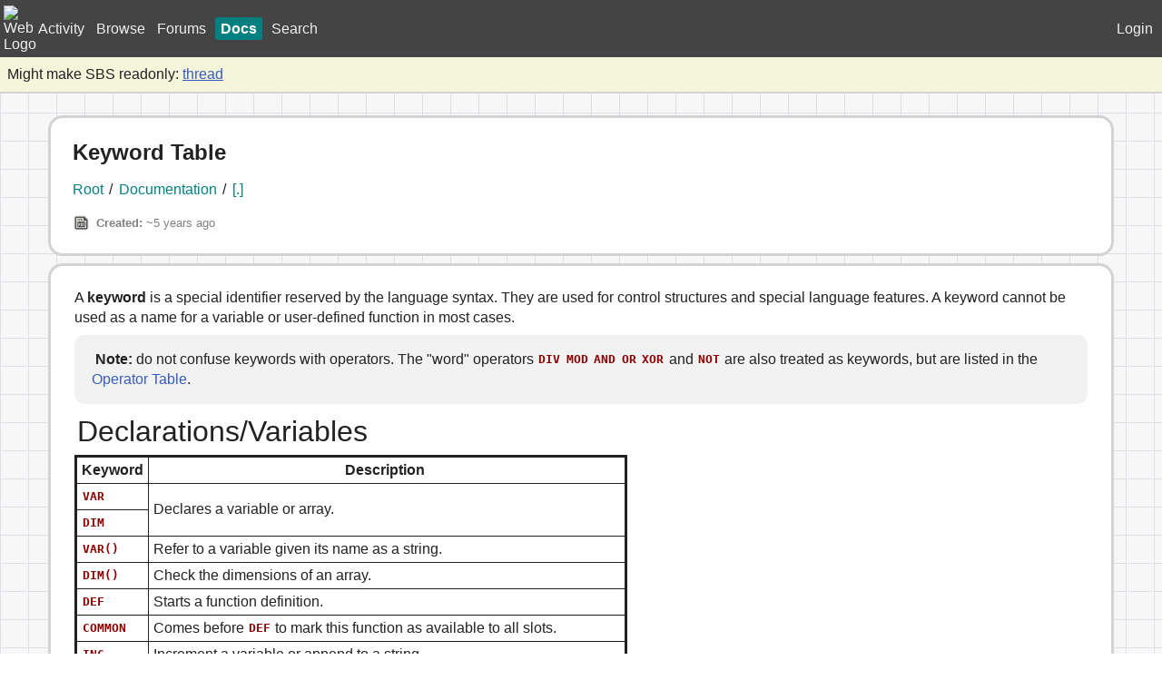

--- FILE ---
content_type: text/html; charset=utf-8
request_url: https://smilebasicsource.com/forum/thread/docs-sb4-keywords
body_size: 4084
content:
<!DOCTYPE html><html lang="en"><head><meta charset="UTF-8"><meta name="rating" content="general"><meta name="viewport" content="width=device-width"><link rel="icon" type="image/svg+xml" sizes="any" href="https://smilebasicsource.com/static/resources/favicon.svg"><link rel="stylesheet" href="https://smilebasicsource.com/static/base.css?2026-01-10T21:34:04Z"><link rel="stylesheet" href="https://smilebasicsource.com/static/themes.css?2026-01-10T21:34:04Z"><script src="https://smilebasicsource.com/static/base.js?2026-01-10T21:34:04Z" defer></script><script>var SBSBASEURL = "https://smilebasicsource.com";</script><title>SBS ⦁ Keyword Table</title><meta name="description" content="A *keyword* is a special identifier reserved by the language syntax. They are used for control structures and special language features. A keyword cannot be used as a name for a variable or user-defin"><link rel="canonical" href="https://smilebasicsource.com/forum/thread/docs-sb4-keywords"><script src="https://smilebasicsource.com/static/markup/langs.js?2026-01-10T21:34:04Z" defer></script><script src="https://smilebasicsource.com/static/markup/legacy.js?2026-01-10T21:34:04Z" defer></script><script src="https://smilebasicsource.com/static/markup/parse.js?2026-01-10T21:34:04Z" defer></script><script src="https://smilebasicsource.com/static/markup/render.js?2026-01-10T21:34:04Z" defer></script><script src="https://smilebasicsource.com/static/markup/helpers.js?2026-01-10T21:34:04Z" defer></script><link rel="stylesheet" href="https://smilebasicsource.com/static/markup/markup.css?2026-01-10T21:34:04Z"><link rel="stylesheet" href="https://smilebasicsource.com/static/layout.css?2026-01-10T21:34:04Z"><script src="https://smilebasicsource.com/static/sb-highlight.js?2026-01-10T21:34:04Z" defer></script><script src="https://smilebasicsource.com/static/layout.js?2026-01-10T21:34:04Z" defer></script><style>
            body {
                background-repeat: repeat;
                background-image: url("https://smilebasicsource.com/static/resources/sb-tile.png")
            }
            </style></head><body data-theme="sbs"><header class="controlbar"><nav><a class="plainlink" id="homelink" href="https://smilebasicsource.com/"><img src="https://smilebasicsource.com/static/resources/favicon.ico" alt="Website Logo"></a><a class="plainlink headertab" href="https://smilebasicsource.com/activity" id="mainactivitylink"><span class="navemoji" title="Activity">🕒</span><span class="navtext">Activity</span></a><a class="plainlink headertab" href="https://smilebasicsource.com/search" id="mainbrowselink"><span class="navemoji" title="Browse">🎮</span><span class="navtext">Browse</span></a><a class="plainlink headertab" href="https://smilebasicsource.com/forum" id="mainforumlink"><span class="navemoji" title="Forums">📰</span><span class="navtext">Forums</span></a><a class="plainlink headertab current" href="https://smilebasicsource.com/documentation" id="maindocumentationlink"><span class="navemoji" title="Docs">📖</span><span class="navtext">Docs</span></a><a class="plainlink headertab" href="https://smilebasicsource.com/allsearch" id="mainsearchlink"><span class="navemoji" title="Search">🔎</span><span class="navtext">Search</span></a></nav><div id="header-user"><a class="plainlink headertab" href="https://smilebasicsource.com/login"><span class="navemoji" title="Login">Login</span><span class="navtext">Login</span></a></div></header><div class="alert">Might make SBS readonly: <a href="https://smilebasicsource.com/forum/thread/im-considering-sunsetting-sbs-and-making-it-readonly/421337">thread</a></div><main><link rel="stylesheet" href="https://smilebasicsource.com/static/forpage/forum.css?2026-01-10T21:34:04Z"><script src="https://smilebasicsource.com/static/forpage/forum.js?2026-01-10T21:34:04Z" defer></script><section><h1 title="19453">Keyword Table</h1><p class="forumpath"><a class="flatlink" href="https://smilebasicsource.com/forum">Root</a><span class="pathseparator"> / </span><a class="flatlink" href="https://smilebasicsource.com/forum/category/system-docparent">Documentation</a><span class="pathseparator"> / </span><a class="flatlink" href="https://smilebasicsource.com/forum/thread/docs-sb4-keywords">[.]</a></p><div class="foruminfo smallseparate aside"><div class="threadicon smallseparate"><img title="Documentation" src="https://smilebasicsource.com/static/resources/sb-docs.png"></div><span><b>Created: </b><time datetime="2020-11-18T04:01:02Z">~5 years ago</time></span><iframe class="votes" src="https://smilebasicsource.com/widget/votes/19453"></iframe></div></section><section><div class="content" data-markup="12y">A *keyword* is a special identifier reserved by the language syntax. They are used for control structures and special language features. A keyword cannot be used as a name for a variable or user-defined function in most cases.
&gt; *Note:* do not confuse keywords with operators. The &quot;word&quot; operators `DIV` `MOD` `AND` `OR` `XOR` and `NOT` are also treated as keywords, but are listed in the sbs:page/3164[Operator Table].
* Declarations/Variables
|* Keyword | Description |
| `VAR` |#rs=2 Declares a variable or array. |
| `DIM` |
| `VAR()` | Refer to a variable given its name as a string. |
| `DIM()` | Check the dimensions of an array. |
| `DEF` | Starts a function definition. |
| `COMMON` | Comes before `DEF` to mark this function as available to all slots. |
| `INC` | Increment a variable or append to a string. |
| `DEC` | Decrement a variable. |
| `SWAP` | Swaps the values of two variables. |
| `DEFOUT` | Set a return value by position. Only usable within user-defined functions. |
| `OUT` | Specifies the return value list of a function. |
| `CONST` | Declare a constant. |
| `ENUM` | Declare an enum. |
* Control Structures
** General
|* Keyword | Description |
| `END` | Ends the program, or marks the end of a function definition. |
| `RETURN` | Returns from a `GOSUB` or `DEF`.\
Within expression-style `DEF`, `RETURN` accepts a return value. |
| `EXEC` | Executes a program or slot. |
| `CALL` | Call a function given its name and parameters. |
| `BREAK` | Exit the loop immediately.\
When used with `ON BREAK GOTO`, specify the label to `GOTO` when Plus is pressed. |
| `CONTINUE` | Skip to the next iteration of the loop. |
** IF Statements
|* Keyword | Description |
| `IF` | Starts an `IF` statement. |
| `THEN` | Comes after the condition in an `IF` or `ELSEIF` (except when using `GOTO`.) |
| `ELSEIF` | Starts an `ELSEIF` branch in a multi-line `IF`. |
| `ELSE` | Starts the `ELSE` section of an `IF` statement. |
| `ENDIF` | Ends a multi-line `IF` statement. |
** CASE Statements
|* Keyword | Description |
| `CASE` | Starts a `CASE` statement, specifying the case value. |
| `WHEN` | Specifies a possible match for the `CASE` statement. |
| `OTHERWISE` | Specifies the path to take when nothing matches (or, matches anything.) |
| `ENDCASE` | Ends the `CASE` statement. |
** LOOP
|* Keyword | Description |
| `LOOP` | Starts a `LOOP`. |
| `ENDLOOP` | Ends a `LOOP`. |
** FOR Loop
|* Keyword | Description |
| `FOR` | Starts a `FOR` loop. |
| `TO` | Specifies the end value.\
`TO` is only a keyword when used in the context of a `FOR` loop. |
| `STEP` | Specifies the step value.\
`STEP` is only a keyword when used in the context of a `FOR` loop. |
| `NEXT` | Ends a `FOR` loop. |
** WHILE Loop
|* Keyword | Description |
| `WHILE` | Starts a `WHILE` loop, specifying the loop condition. |
| `WEND` | Ends a `WHILE` loop. |
** REPEAT Loop
|* Keyword | Description |
| `REPEAT` | Starts a `REPEAT` loop. |
| `UNTIL` | Ends a `REPEAT` loop, specifying the loop condition. |
** GOTO
|* Keyword | Description |
| `GOTO` | Jump to the given label. |
| `GOSUB` | Jump to the given label, as a subroutine.\
The label can be returned from using `RETURN`. |
| `ON` | Starts an `ON` statement. |
* Text Screen / Console
|* Keyword | Description |
| `PRINT` |#rs=2 Print values on the console text screen. |
| `?` |
| `TPRINT` |#rs=2 Print values on a text screen. |
| `T?` |
| `INPUT` | Read values from keyboard input on the console screen. |
| `LINPUT` | Read a line of keyboard input on the console screen. |
| `??` | Special alias of the `INSPECT` function. |
* DATA
|* Keyword | Description |
| `DATA` | Starts a `DATA` statement. |
| `READ` | Read values from the current `DATA` position. |
| `RESTORE` | Set/push/pop the `DATA` read position. |
* Other
|* Keyword | Description |
| `REM` | Starts a comment. |</div></section><section id="thread-top"><div class="post" id="post_421130"><div class="postleft"><img class="avatar" src="https://smilebasicsource.com/contentapi/images/raw/cnvsbs-avatar-158?size=100&amp;crop=true"></div><div class="postright"><div class="postheader"><a class="flatlink username" target="_top" href="https://smilebasicsource.com/user/Minxrod">Minxrod</a><a class="sequence" target="_top" title="421130" href="https://smilebasicsource.com/forum/thread/docs-sb4-keywords/421130#post_421130">#1</a></div><div class="content bbcode" data-postid="421130">Small issue: The &quot;operator table&quot; link incorrectly points to this page instead of the operator table.</div><div class="postfooter mediumseparate"><div class="history"><time class="aside" datetime="2023-03-07T22:47:44Z">~2 years ago</time></div></div></div></div><hr class="smaller"><div class="post" id="post_421131"><div class="postleft"><img class="avatar" src="https://smilebasicsource.com/contentapi/images/raw/cnvsbs-avatar-14?size=100&amp;crop=true"></div><div class="postright"><div class="postheader"><a class="flatlink username" target="_top" href="https://smilebasicsource.com/user/snail_">snail_</a><a class="sequence" target="_top" title="421131" href="https://smilebasicsource.com/forum/thread/docs-sb4-keywords/421131#post_421131">#2</a></div><div class="content bbcode" data-postid="421131">I think something went sideways with links as part of the import (all of these pages are exported from SBS2) so I&#x27;ll have to fix pretty much all of them. </div><div class="postfooter mediumseparate"><div class="history"><time class="aside" datetime="2023-03-08T01:06:59Z">~2 years ago</time></div></div></div></div><hr class="smaller"><div class="post" id="post_421132"><div class="postleft"><img class="avatar" src="https://smilebasicsource.com/contentapi/images/raw/tqrkq?size=100&amp;crop=true"></div><div class="postright"><div class="postheader"><a class="flatlink username" target="_top" href="https://smilebasicsource.com/user/haloopdy">haloopdy</a><a class="sequence" target="_top" title="421132" href="https://smilebasicsource.com/forum/thread/docs-sb4-keywords/421132#post_421132">#3</a></div><div class="content bbcode" data-postid="421132">ohhhh um... well that&#x27;s kind of unfortunate. I don&#x27;t know how all the hops between new/old/sbs work, it&#x27;s probably an oversight, I&#x27;m sorry.</div><div class="postfooter mediumseparate"><div class="history"><time class="aside" datetime="2023-03-08T02:49:30Z">~2 years ago</time></div></div></div></div><hr class="smaller"><div class="post" id="post_421133"><div class="postleft"><img class="avatar" src="https://smilebasicsource.com/contentapi/images/raw/cnvsbs-avatar-14?size=100&amp;crop=true"></div><div class="postright"><div class="postheader"><a class="flatlink username" target="_top" href="https://smilebasicsource.com/user/snail_">snail_</a><a class="sequence" target="_top" title="421133" href="https://smilebasicsource.com/forum/thread/docs-sb4-keywords/421133#post_421133">#4</a></div><div class="content bbcode" data-postid="421133">The links were just page IDs so I don&#x27;t think they could be reasonably fixed until after import, anyway.</div><div class="postfooter mediumseparate"><div class="history"><time class="aside" datetime="2023-03-08T02:52:42Z">~2 years ago</time></div></div></div></div></section></main><footer class="controlbar smallseparate"><span id="api_about">SBSProduction - 3.3.2.737</span><div id="footer-spacer"></div><a class="plainlink headertab" href="https://smilebasicsource.com/sessionsettings" id="footer-settings"><span class="navemoji" title="Settings">Settings</span><span class="navtext">Settings</span></a><a class="plainlink headertab" href="https://smilebasicsource.com/about" id="footer-about"><span class="navemoji" title="About">About</span><span class="navtext">About</span></a></footer><script>var profiler_data = {"all_categories-content_extras":0.129,"all_documentation_treeonly_skip0-content_extras":3.9610000000000003,"prepost-total":36.912,"prepost-thread":28.762,"post-421132":0.039620999999999996,"post-421133":0.016301,"prepost-category":5.8100000000000005,"prepost-thread_extras":0.745,"prepost-category_extras":0.34600000000000003,"finishpost-user_extras":0.27099999999999996,"finishpost-message":5.782,"all_documentation_treeonly_skip0-content":10.046,"finishpost-total":13.176,"post-421130":0.05115,"get-system-total":8.864,"all_categories-content":0.304,"post-421131":0.03635,"finishpost-related_extras":0.27399999999999997,"all_categories-total":1.231,"get-system-content_extras":0.013,"all_documentation_treeonly_skip0-total":14.626,"finishpost-user":0.503,"finishpost-message_extras":0.46799999999999997,"finishpost-related":0.486,"get-system-content":8.235};</script></body></html>

--- FILE ---
content_type: text/javascript
request_url: https://smilebasicsource.com/static/layout.js?2026-01-10T21:34:04Z
body_size: 2238
content:
//The website is designed to have maximum usability without javascript. As such, most of what
//you'll find here are quality of life improvements

//change Markup link handler for sbs: scheme
Markup.renderer.url_scheme['sbs:'] = (url, thing) => {
    var slashidx = url.pathname.indexOf("/")
    var front = url.pathname.slice(0,slashidx);
    var back = url.pathname.slice(slashidx+1);
    var lunk;
    
    switch(front) {
        case "page":
            lunk = "/forum/thread/"+back;
            break;
        case "docs":
            lunk = "/forum/thread/docs-"+back;
            break;
        default:
            lunk = "/"+url.pathname;
            break;
    }
    
    return SBSBASEURL+lunk;
};

//This all happens on "defer" so it's fine to do it out in the open like this
upgrade_forms();
upgrade_markupeditors();
upgrade_times();
upgrade_markup();
upgrade_code();
upgrade_deleteconfirm();

function upgrade_forms()
{
    var forms = document.querySelectorAll('form[method="POST"]:not([data-noupgrade])');
    for(var i = 0; i < forms.length; i++)
    {
        forms[i].addEventListener("submit", stdform_onsubmit);
    }
}

function upgrade_markupeditors()
{
    var editors = document.querySelectorAll('.markupeditor');
    for(var i = 0; i < editors.length; i++)
    {
        let editor = editors[i];
        let showpreview = editor.querySelector("[data-showpreview]");
        let clearpreview = editor.querySelector("[data-clearpreview]");
        let preview = editor.querySelector("[data-preview]");
        let rawtext = editor.querySelector("[data-text]");
        let markup = editor.querySelector("[data-markup]");

        if(!(showpreview && clearpreview && preview && rawtext)) {
            console.error("Found markupeditor without required preview skeleton!");
            continue;
        }

        showpreview.onclick = (e) =>
        {
            e.preventDefault();

            var formData = new URLSearchParams(); //FormData();
            formData.append("text", rawtext.value);
            if(markup) formData.append("markup", markup.value);

            fetch(SBSBASEURL + "/widget/contentpreview", {
                method: "POST",
                headers: {
                    "Content-Type": "application/x-www-form-urlencoded"
                },
                body: formData
            })
                .then((response) => response.text())
                .then((text) => {
                    var parser = new DOMParser();
                    var doc = parser.parseFromString(text, 'text/html');
                    var result = doc.body.firstElementChild;
                    preview.innerHTML = result.outerHTML;
                    upgrade_markup(preview);
                    upgrade_code(preview);
                });

            preview.style = "";
            clearpreview.style = "";
        };

        clearpreview.onclick = (e) =>
        {
            e.preventDefault();
            preview.style.display = "none";
            clearpreview.style.display = "none";
        };

        //Now that we're setup, unhide the showpreview button
        showpreview.style = "";
    }
}

function upgrade_markup(element)
{
    element = element || document;
    var markups = element.querySelectorAll(".content[data-markup]:not([data-prerendered]");
    for(var i = 0; i < markups.length; i++)
    {
        Markup.convert_lang(markups[i].textContent, markups[i].getAttribute("data-markup") || "plaintext", markups[i]);
    }
}

function upgrade_code(element)
{
    element = element || document;
    var codes = element.querySelectorAll(".content .code");
    upgrade_code_general(codes);
    codes = element.querySelectorAll(".Markup pre"); //This is what 12y considers code (ugh don't use just pre!!)
    upgrade_code_general(codes);
}

function upgrade_code_general(codes)
{
    for(var i = 0; i < codes.length; i++)
    {
        try
        {
            applySyntaxHighlighting(codes[i]);
        }
        catch(ex)
        {
            console.error("Couldn't highlight:", ex);
        }
    }
}

function upgrade_times()
{
    //Note that we're only looking for time that hasn't been setup yet.
    //There may be template generated times that ARE perfectly fine and 
    //should NOT be modified!
    var times = document.querySelectorAll('time:not([datetime])');
    for(var i = 0; i < times.length; i++)
    {
        times[i].setAttribute("datetime", times[i].textContent);
        var date = new Date(times[i].innerHTML);
        times[i].textContent = date.toLocaleDateString();
    }

    //Here we're looking for datetime times and adding a title that's the easy read version.
    //This can't be done by the SSR because of the "locale" thing (or at least, it's super hard)
    var times = document.querySelectorAll('time[datetime]');
    for(var i = 0; i < times.length; i++)
    {
        var date = new Date(times[i].getAttribute("datetime"));
        times[i].setAttribute("title", date.toLocaleString());
    }

}

function upgrade_deleteconfirm()
{
    //We're looking for SPECIFICALLY inputs with the delete confirm, since we'll be interrupting the 
    //submit and then submitting after the confirm
    var deleteconfirms = document.querySelectorAll('input[data-confirmdelete]');
    for(var i = 0; i < deleteconfirms.length; i++)
    {
        let deleteInput = deleteconfirms[i];
        let confirmText = "Are you sure you want to delete " + deleteInput.getAttribute("data-confirmdelete") + "?";
        deleteInput.removeAttribute("data-confirmdelete");
        deleteInput.onclick = (e) => {
            e.preventDefault();
            if (confirm(confirmText))
                deleteInput.parentElement.submit();
        };
    }
}

//Onsubmit for standard (non-javascript) forms. This isn't required to
//submit these forms (the website is d)
function stdform_onsubmit(event)
{
    var input = event.target.querySelector('input[type="submit"]');
    if(!input) 
        console.warn("No submit found for POST form: ", form);
    else 
        input.setAttribute("disabled", "");
}